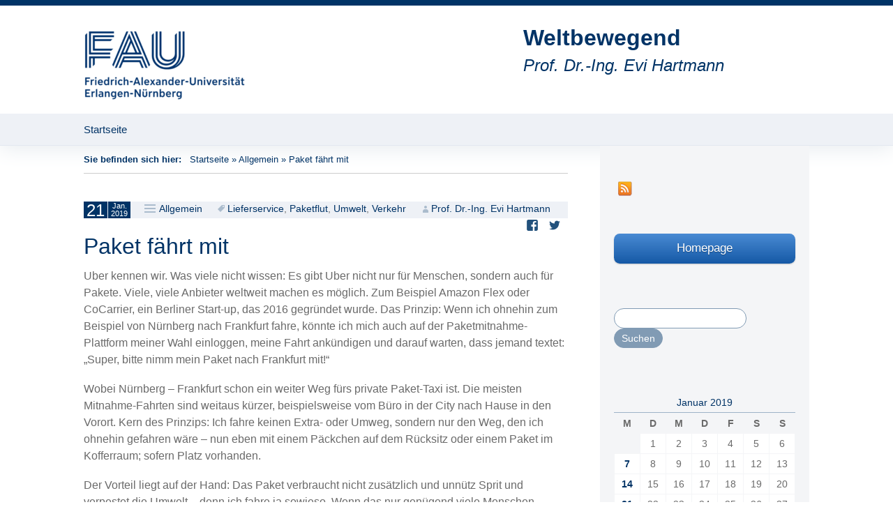

--- FILE ---
content_type: text/html; charset=UTF-8
request_url: https://blogs.fau.de/weltbewegend/2019/01/21/paket-faehrt-mit/
body_size: 11359
content:
<!DOCTYPE html>
<!--[if IE 7]>
<html class="ie ie7" lang="de">
<![endif]-->
<!--[if IE 8]>
<html class="ie ie8" lang="de">
<![endif]-->
<!--[if !(IE 7) & !(IE 8)]><!-->
<html lang="de">
<!--<![endif]-->
<head>
	<meta charset="UTF-8">
	<meta name="viewport" content="width=device-width">
	<title>Paket fährt mit | Weltbewegend</title>
	<link rel="profile" href="http://gmpg.org/xfn/11">
	<link rel="pingback" href="https://blogs.fau.de/weltbewegend/xmlrpc.php">
	<!--[if lt IE 9]>
	<script src="https://blogs.fau.de/weltbewegend/wp-content/themes/design-iwan/js/html5.js"></script>
	<![endif]-->
	<meta name='robots' content='max-image-preview:large' />
<link rel="alternate" type="application/rss+xml" title="Weltbewegend &raquo; Feed" href="https://blogs.fau.de/weltbewegend/feed/" />
<link rel="alternate" type="application/rss+xml" title="Weltbewegend &raquo; Kommentar-Feed" href="https://blogs.fau.de/weltbewegend/comments/feed/" />
<link rel="alternate" type="application/rss+xml" title="Weltbewegend &raquo; Kommentar-Feed zu Paket fährt mit" href="https://blogs.fau.de/weltbewegend/2019/01/21/paket-faehrt-mit/feed/" />
<link rel="alternate" title="oEmbed (JSON)" type="application/json+oembed" href="https://blogs.fau.de/weltbewegend/wp-json/oembed/1.0/embed?url=https%3A%2F%2Fblogs.fau.de%2Fweltbewegend%2F2019%2F01%2F21%2Fpaket-faehrt-mit%2F" />
<link rel="alternate" title="oEmbed (XML)" type="text/xml+oembed" href="https://blogs.fau.de/weltbewegend/wp-json/oembed/1.0/embed?url=https%3A%2F%2Fblogs.fau.de%2Fweltbewegend%2F2019%2F01%2F21%2Fpaket-faehrt-mit%2F&#038;format=xml" />
<style id='wp-img-auto-sizes-contain-inline-css' type='text/css'>
img:is([sizes=auto i],[sizes^="auto," i]){contain-intrinsic-size:3000px 1500px}
/*# sourceURL=wp-img-auto-sizes-contain-inline-css */
</style>
<style id='classic-theme-styles-inline-css' type='text/css'>
/*! This file is auto-generated */
.wp-block-button__link{color:#fff;background-color:#32373c;border-radius:9999px;box-shadow:none;text-decoration:none;padding:calc(.667em + 2px) calc(1.333em + 2px);font-size:1.125em}.wp-block-file__button{background:#32373c;color:#fff;text-decoration:none}
/*# sourceURL=/wp-includes/css/classic-themes.min.css */
</style>
<link rel='stylesheet' id='genericons-css' href='https://blogs.fau.de/weltbewegend/wp-content/themes/design-iwan/genericons/genericons.css?ver=3.03' type='text/css' media='all' />
<link rel='stylesheet' id='iwan-style-css' href='https://blogs.fau.de/weltbewegend/wp-content/themes/design-iwan/style.css?ver=2013-07-18' type='text/css' media='all' />
<script type="text/javascript" src="https://blogs.fau.de/weltbewegend/wp-includes/js/jquery/jquery.min.js?ver=3.7.1" id="jquery-core-js"></script>
<script type="text/javascript" src="https://blogs.fau.de/weltbewegend/wp-includes/js/jquery/jquery-migrate.min.js?ver=3.4.1" id="jquery-migrate-js"></script>
<link rel="https://api.w.org/" href="https://blogs.fau.de/weltbewegend/wp-json/" /><link rel="alternate" title="JSON" type="application/json" href="https://blogs.fau.de/weltbewegend/wp-json/wp/v2/posts/843" /><link rel="EditURI" type="application/rsd+xml" title="RSD" href="https://blogs.fau.de/weltbewegend/xmlrpc.php?rsd" />
<meta name="generator" content="WordPress 6.9" />
<link rel="canonical" href="https://blogs.fau.de/weltbewegend/2019/01/21/paket-faehrt-mit/" />
<link rel='shortlink' href='https://blogs.fau.de/weltbewegend/?p=843' />
        <style type="text/css">
            #wpadminbar #wp-admin-bar-wp-logo>.ab-item .ab-icon:before,
            #wpadminbar .quicklinks li .blavatar:before {
                content: "\f319";
                top: 2px;
            }
        </style>
<style type="text/css">.recentcomments a{display:inline !important;padding:0 !important;margin:0 !important;}</style>	<style type="text/css" id="iwan-header-css">
			.site-title,
		.site-description {
			clear: none;
		}
		@media (max-width: 767px) {
			.site-header {
				background-size: 768px auto;
			}
		}
		@media (max-width: 359px) {
			.site-header {
				background-size: 360px auto;
			}
		}
		</style>
		
		<meta property="og:title" content="Paket fährt mit" />
		<meta property="og:description" content="Prof. Dr.-Ing. Evi Hartmann" />
		<meta property="og:image" content="https://blogs.fau.de/weltbewegend/files/2021/10/cropped-unbenannt-6.png" />
		<meta property="og:url" content="http://blogs.fau.de/weltbewegend/2019/01/21/paket-faehrt-mit/" />
		<meta property="og:locale" content="de" />
		<meta property="og:type" content="website" />

		<style id='global-styles-inline-css' type='text/css'>
:root{--wp--preset--aspect-ratio--square: 1;--wp--preset--aspect-ratio--4-3: 4/3;--wp--preset--aspect-ratio--3-4: 3/4;--wp--preset--aspect-ratio--3-2: 3/2;--wp--preset--aspect-ratio--2-3: 2/3;--wp--preset--aspect-ratio--16-9: 16/9;--wp--preset--aspect-ratio--9-16: 9/16;--wp--preset--color--black: #000000;--wp--preset--color--cyan-bluish-gray: #abb8c3;--wp--preset--color--white: #ffffff;--wp--preset--color--pale-pink: #f78da7;--wp--preset--color--vivid-red: #cf2e2e;--wp--preset--color--luminous-vivid-orange: #ff6900;--wp--preset--color--luminous-vivid-amber: #fcb900;--wp--preset--color--light-green-cyan: #7bdcb5;--wp--preset--color--vivid-green-cyan: #00d084;--wp--preset--color--pale-cyan-blue: #8ed1fc;--wp--preset--color--vivid-cyan-blue: #0693e3;--wp--preset--color--vivid-purple: #9b51e0;--wp--preset--gradient--vivid-cyan-blue-to-vivid-purple: linear-gradient(135deg,rgb(6,147,227) 0%,rgb(155,81,224) 100%);--wp--preset--gradient--light-green-cyan-to-vivid-green-cyan: linear-gradient(135deg,rgb(122,220,180) 0%,rgb(0,208,130) 100%);--wp--preset--gradient--luminous-vivid-amber-to-luminous-vivid-orange: linear-gradient(135deg,rgb(252,185,0) 0%,rgb(255,105,0) 100%);--wp--preset--gradient--luminous-vivid-orange-to-vivid-red: linear-gradient(135deg,rgb(255,105,0) 0%,rgb(207,46,46) 100%);--wp--preset--gradient--very-light-gray-to-cyan-bluish-gray: linear-gradient(135deg,rgb(238,238,238) 0%,rgb(169,184,195) 100%);--wp--preset--gradient--cool-to-warm-spectrum: linear-gradient(135deg,rgb(74,234,220) 0%,rgb(151,120,209) 20%,rgb(207,42,186) 40%,rgb(238,44,130) 60%,rgb(251,105,98) 80%,rgb(254,248,76) 100%);--wp--preset--gradient--blush-light-purple: linear-gradient(135deg,rgb(255,206,236) 0%,rgb(152,150,240) 100%);--wp--preset--gradient--blush-bordeaux: linear-gradient(135deg,rgb(254,205,165) 0%,rgb(254,45,45) 50%,rgb(107,0,62) 100%);--wp--preset--gradient--luminous-dusk: linear-gradient(135deg,rgb(255,203,112) 0%,rgb(199,81,192) 50%,rgb(65,88,208) 100%);--wp--preset--gradient--pale-ocean: linear-gradient(135deg,rgb(255,245,203) 0%,rgb(182,227,212) 50%,rgb(51,167,181) 100%);--wp--preset--gradient--electric-grass: linear-gradient(135deg,rgb(202,248,128) 0%,rgb(113,206,126) 100%);--wp--preset--gradient--midnight: linear-gradient(135deg,rgb(2,3,129) 0%,rgb(40,116,252) 100%);--wp--preset--font-size--small: 13px;--wp--preset--font-size--medium: 20px;--wp--preset--font-size--large: 36px;--wp--preset--font-size--x-large: 42px;--wp--preset--spacing--20: 0.44rem;--wp--preset--spacing--30: 0.67rem;--wp--preset--spacing--40: 1rem;--wp--preset--spacing--50: 1.5rem;--wp--preset--spacing--60: 2.25rem;--wp--preset--spacing--70: 3.38rem;--wp--preset--spacing--80: 5.06rem;--wp--preset--shadow--natural: 6px 6px 9px rgba(0, 0, 0, 0.2);--wp--preset--shadow--deep: 12px 12px 50px rgba(0, 0, 0, 0.4);--wp--preset--shadow--sharp: 6px 6px 0px rgba(0, 0, 0, 0.2);--wp--preset--shadow--outlined: 6px 6px 0px -3px rgb(255, 255, 255), 6px 6px rgb(0, 0, 0);--wp--preset--shadow--crisp: 6px 6px 0px rgb(0, 0, 0);}:where(.is-layout-flex){gap: 0.5em;}:where(.is-layout-grid){gap: 0.5em;}body .is-layout-flex{display: flex;}.is-layout-flex{flex-wrap: wrap;align-items: center;}.is-layout-flex > :is(*, div){margin: 0;}body .is-layout-grid{display: grid;}.is-layout-grid > :is(*, div){margin: 0;}:where(.wp-block-columns.is-layout-flex){gap: 2em;}:where(.wp-block-columns.is-layout-grid){gap: 2em;}:where(.wp-block-post-template.is-layout-flex){gap: 1.25em;}:where(.wp-block-post-template.is-layout-grid){gap: 1.25em;}.has-black-color{color: var(--wp--preset--color--black) !important;}.has-cyan-bluish-gray-color{color: var(--wp--preset--color--cyan-bluish-gray) !important;}.has-white-color{color: var(--wp--preset--color--white) !important;}.has-pale-pink-color{color: var(--wp--preset--color--pale-pink) !important;}.has-vivid-red-color{color: var(--wp--preset--color--vivid-red) !important;}.has-luminous-vivid-orange-color{color: var(--wp--preset--color--luminous-vivid-orange) !important;}.has-luminous-vivid-amber-color{color: var(--wp--preset--color--luminous-vivid-amber) !important;}.has-light-green-cyan-color{color: var(--wp--preset--color--light-green-cyan) !important;}.has-vivid-green-cyan-color{color: var(--wp--preset--color--vivid-green-cyan) !important;}.has-pale-cyan-blue-color{color: var(--wp--preset--color--pale-cyan-blue) !important;}.has-vivid-cyan-blue-color{color: var(--wp--preset--color--vivid-cyan-blue) !important;}.has-vivid-purple-color{color: var(--wp--preset--color--vivid-purple) !important;}.has-black-background-color{background-color: var(--wp--preset--color--black) !important;}.has-cyan-bluish-gray-background-color{background-color: var(--wp--preset--color--cyan-bluish-gray) !important;}.has-white-background-color{background-color: var(--wp--preset--color--white) !important;}.has-pale-pink-background-color{background-color: var(--wp--preset--color--pale-pink) !important;}.has-vivid-red-background-color{background-color: var(--wp--preset--color--vivid-red) !important;}.has-luminous-vivid-orange-background-color{background-color: var(--wp--preset--color--luminous-vivid-orange) !important;}.has-luminous-vivid-amber-background-color{background-color: var(--wp--preset--color--luminous-vivid-amber) !important;}.has-light-green-cyan-background-color{background-color: var(--wp--preset--color--light-green-cyan) !important;}.has-vivid-green-cyan-background-color{background-color: var(--wp--preset--color--vivid-green-cyan) !important;}.has-pale-cyan-blue-background-color{background-color: var(--wp--preset--color--pale-cyan-blue) !important;}.has-vivid-cyan-blue-background-color{background-color: var(--wp--preset--color--vivid-cyan-blue) !important;}.has-vivid-purple-background-color{background-color: var(--wp--preset--color--vivid-purple) !important;}.has-black-border-color{border-color: var(--wp--preset--color--black) !important;}.has-cyan-bluish-gray-border-color{border-color: var(--wp--preset--color--cyan-bluish-gray) !important;}.has-white-border-color{border-color: var(--wp--preset--color--white) !important;}.has-pale-pink-border-color{border-color: var(--wp--preset--color--pale-pink) !important;}.has-vivid-red-border-color{border-color: var(--wp--preset--color--vivid-red) !important;}.has-luminous-vivid-orange-border-color{border-color: var(--wp--preset--color--luminous-vivid-orange) !important;}.has-luminous-vivid-amber-border-color{border-color: var(--wp--preset--color--luminous-vivid-amber) !important;}.has-light-green-cyan-border-color{border-color: var(--wp--preset--color--light-green-cyan) !important;}.has-vivid-green-cyan-border-color{border-color: var(--wp--preset--color--vivid-green-cyan) !important;}.has-pale-cyan-blue-border-color{border-color: var(--wp--preset--color--pale-cyan-blue) !important;}.has-vivid-cyan-blue-border-color{border-color: var(--wp--preset--color--vivid-cyan-blue) !important;}.has-vivid-purple-border-color{border-color: var(--wp--preset--color--vivid-purple) !important;}.has-vivid-cyan-blue-to-vivid-purple-gradient-background{background: var(--wp--preset--gradient--vivid-cyan-blue-to-vivid-purple) !important;}.has-light-green-cyan-to-vivid-green-cyan-gradient-background{background: var(--wp--preset--gradient--light-green-cyan-to-vivid-green-cyan) !important;}.has-luminous-vivid-amber-to-luminous-vivid-orange-gradient-background{background: var(--wp--preset--gradient--luminous-vivid-amber-to-luminous-vivid-orange) !important;}.has-luminous-vivid-orange-to-vivid-red-gradient-background{background: var(--wp--preset--gradient--luminous-vivid-orange-to-vivid-red) !important;}.has-very-light-gray-to-cyan-bluish-gray-gradient-background{background: var(--wp--preset--gradient--very-light-gray-to-cyan-bluish-gray) !important;}.has-cool-to-warm-spectrum-gradient-background{background: var(--wp--preset--gradient--cool-to-warm-spectrum) !important;}.has-blush-light-purple-gradient-background{background: var(--wp--preset--gradient--blush-light-purple) !important;}.has-blush-bordeaux-gradient-background{background: var(--wp--preset--gradient--blush-bordeaux) !important;}.has-luminous-dusk-gradient-background{background: var(--wp--preset--gradient--luminous-dusk) !important;}.has-pale-ocean-gradient-background{background: var(--wp--preset--gradient--pale-ocean) !important;}.has-electric-grass-gradient-background{background: var(--wp--preset--gradient--electric-grass) !important;}.has-midnight-gradient-background{background: var(--wp--preset--gradient--midnight) !important;}.has-small-font-size{font-size: var(--wp--preset--font-size--small) !important;}.has-medium-font-size{font-size: var(--wp--preset--font-size--medium) !important;}.has-large-font-size{font-size: var(--wp--preset--font-size--large) !important;}.has-x-large-font-size{font-size: var(--wp--preset--font-size--x-large) !important;}
/*# sourceURL=global-styles-inline-css */
</style>
</head>

<body class="wp-singular post-template-default single single-post postid-843 single-format-standard wp-theme-design-iwan sidebar no-avatars">
	<div id="page" class="hfeed site">
		<header id="masthead" class="site-header" role="banner">
			<a class="home-link" href="https://blogs.fau.de/weltbewegend/" title="Weltbewegend" rel="home">
								<img src="https://blogs.fau.de/weltbewegend/files/2021/10/cropped-unbenannt-6.png" class="header-logo">
				
				<h1 class="site-title">Weltbewegend</h1>
				<h2 class="site-description">Prof. Dr.-Ing. Evi Hartmann</h2>
			</a>

			<div id="navbar" class="navbar">
				<nav id="site-navigation" class="navigation main-navigation" role="navigation">
					<button class="menu-toggle">Menü</button>
					<a class="screen-reader-text skip-link" href="#content" title="Zum Inhalt springen">Zum Inhalt springen</a>
					<div class="menu-menue-1-container"><ul id="menu-menue-1" class="nav-menu"><li id="menu-item-15" class="menu-item menu-item-type-custom menu-item-object-custom menu-item-home menu-item-15"><a href="https://blogs.fau.de/weltbewegend/">Startseite</a></li>
</ul></div>				</nav><!-- #site-navigation -->
			</div><!-- #navbar -->
		</header><!-- #masthead -->

		<div id="main" class="site-main">
	<div id="primary" class="content-area"><div class="breadcrumbs"> 				<span class="youarehere">Sie befinden sich hier: </span>&nbsp;&nbsp;<a href="https://blogs.fau.de/weltbewegend/">Startseite</a> &raquo; <a href="https://blogs.fau.de/weltbewegend/category/allgemein/">Allgemein</a> &raquo; <span class="current">Paket fährt mit</span> 			</div>
		<div id="content" class="site-content" role="main">

						
				
<article id="post-843" class="post-843 post type-post status-publish format-standard hentry category-allgemein tag-lieferservice tag-paketflut tag-umwelt tag-verkehr">
	<header class="entry-header">
		<div class="entry-meta">
			<span class="date"><a href="https://blogs.fau.de/weltbewegend/2019/01/21/paket-faehrt-mit/" title="Permanentlink zu Paket fährt mit" rel="bookmark"><time class="entry-date" datetime="2019-01-21T08:15:08+01:00"><div class="entry-date-day">21</div><div class="entry-date-month-year"><span class="entry-date-month">Jan.</span><br><span class="entry-date-year">2019</span></div></time></a></span><span class="categories-links"><a href="https://blogs.fau.de/weltbewegend/category/allgemein/" rel="category tag">Allgemein</a></span><span class="tags-links"><a href="https://blogs.fau.de/weltbewegend/tag/lieferservice/" rel="tag">Lieferservice</a>, <a href="https://blogs.fau.de/weltbewegend/tag/paketflut/" rel="tag">Paketflut</a>, <a href="https://blogs.fau.de/weltbewegend/tag/umwelt/" rel="tag">Umwelt</a>, <a href="https://blogs.fau.de/weltbewegend/tag/verkehr/" rel="tag">Verkehr</a></span><span class="author vcard"><a class="url fn n" href="https://blogs.fau.de/weltbewegend/author/ty33mypu/" title="Zeige alle Artikel von Prof. Dr.-Ing. Evi Hartmann" rel="author">Prof. Dr.-Ing. Evi Hartmann</a></span><div class="sm-box"><a class="sm-facebook_share" href="https://www.facebook.com/sharer/sharer.php?u=https://blogs.fau.de/weltbewegend/2019/01/21/paket-faehrt-mit/" title="Auf Facebook teilen" target="_blank"><span class="sm-icon"></span><span class="sm-text screen-reader-text">Auf Facebook teilen</a>
<a class="sm-twitter_share" href=" https://twitter.com/intent/tweet?&url=https://blogs.fau.de/weltbewegend/2019/01/21/paket-faehrt-mit/" title="Auf Twitter teilen" target="_blank"><span class="sm-icon"></span><span class="sm-text screen-reader-text">Auf Twitter teilen</a>
</div>					</div><!-- .entry-meta -->

				<h1 class="entry-title">Paket fährt mit</h1>
			</header><!-- .entry-header -->

	
	
	<div class="entry-content">
		<p class="Blog-Standard"><span style="font-family: 'Arial',sans-serif">Uber kennen wir. Was viele nicht wissen: Es gibt Uber nicht nur für Menschen, sondern auch für Pakete. Viele, viele Anbieter weltweit machen es möglich. Zum Beispiel Amazon Flex oder CoCarrier, ein Berliner Start-up, das 2016 gegründet wurde. Das Prinzip: Wenn ich ohnehin zum Beispiel von Nürnberg nach Frankfurt fahre, könnte ich mich auch auf der Paketmitnahme-Plattform meiner Wahl einloggen, meine Fahrt ankündigen und darauf warten, dass jemand textet: „Super, bitte nimm mein Paket nach Frankfurt mit!“</span></p>
<p class="Blog-Standard"><span style="font-family: 'Arial',sans-serif">Wobei Nürnberg – Frankfurt schon ein weiter Weg fürs private Paket-Taxi ist. Die meisten Mitnahme-Fahrten sind weitaus kürzer, beispielsweise vom Büro in der City nach Hause in den Vorort. Kern des Prinzips: Ich fahre keinen Extra- oder Umweg, sondern nur den Weg, den ich ohnehin gefahren wäre – nun eben mit einem Päckchen auf dem Rücksitz oder einem Paket im Kofferraum; sofern Platz vorhanden. </span></p>
<p class="Blog-Standard"><span style="font-family: 'Arial',sans-serif">Der Vorteil liegt auf der Hand: Das Paket verbraucht nicht zusätzlich und unnütz Sprit und verpestet die Umwelt – denn ich fahre ja sowieso. Wenn das nur genügend viele Menschen machen würden, wären deutlich weniger Pakettransporter in den Städten und auf den Straßen unterwegs. Das ist der Plan. </span></p>
<p class="Blog-Standard"><span style="font-family: 'Arial',sans-serif">In den USA läuft alles nach Plan. Dort ist auch die Entlohnung gut. Zu Spitzenzeiten kann ein privater Paketfahrer schon mal 120 Dollar in vier Stunden bekommen. Genau das befürchten die großen deutschen Lieferdienste. Zwar schätzen Experten, dass die Anzahl der in Deutschland zugestellten Sendungen bis 2022 auf 4,3 Milliarden jährlich ansteigen wird. Doch je mehr davon privat zugestellt werden, desto mehr Geschäft entgeht den Branchenriesen. Also wird protestiert. </span></p>
<p class="Blog-Standard"><span style="font-family: 'Arial',sans-serif">Die Proteste bemängeln, dass Arbeitsschutzbedingungen ausgehebelt werden könnten. Wobei man sich fragt: Wenn ich vom Büro nach Hause fahre – von welchen Arbeitsschutzbedingungen sprechen wir da? Möglicherweise richtet sich die Kritik an jene Privatzusteller, die eben nicht ihre Sowieso-Fahrten vermieten, sondern stundenlang mit Paketen bis unter die Dachreling durch die Gegend tuckern, auch wenn sie ohne Pakete nie gefahren wären: Da wäre der Arbeitsschutz die geringste und die Umweltverpestung die größte Sorge. </span></p>
<p class="Blog-Standard"><span style="font-family: 'Arial',sans-serif">Betrachten wir den privaten Paketdienst einmal ganz unvoreingenommen, lautet die interessante Frage: Wie viele der Milliarden Pakete jährlich könnten per Crowdshipping (so heißt die private Zustellung) zugestellt werden? Die Hälfte? 80, 90 Prozent? Das Heer der kommerziellen Paketlaster würde radikal ausgedünnt. Keine Sprinter-Rennen mehr auf der A3! Keine verstopften Innenstädte mehr. Denn irgendwer Privates fährt immer. Man müsste nur annähernd sämtliche privaten Fahrten ins Internet kriegen und zum Mitnehmen animieren. Wenn das möglich wäre – wer setzt sich dann durch? Die Paket-Giganten oder die Privatfahrer? Ein interessantes Experiment zum Spiel der Marktkräfte: Welche Kraft ist stärker? Es wird wohl kaum zu diesem größten Marktexperiment der jüngsten Wirtschaftsgeschichte kommen. </span></p>
<p class="Blog-Standard"><span style="font-family: 'Arial',sans-serif">Denn schon ist die Forderung zu hören: „Eine Uberisierung des Paketmarktes darf es nicht geben!“ Warum nicht? Wenn der Zusteller das Paket klaut, verliert oder beschädigt, springt die Versicherung ein (ob von der Plattform oder vom Fahrer getragen ist natürlich eine Detailfrage). Macht er das zu oft, sorgen schon die omnipräsenten Bewertungen im Internet dafür, dass er keine Pakete mehr kriegt. Dazu müsste man Paket-Uber nicht verbieten! Wenn jemand mit seinem PKW Personen durch die Gegend fährt, braucht er oder sie eine besondere Qualifikation für die Personenbeförderung. Aber für Pakete? Wohl kaum. </span></p>
<p class="Blog-Standard"><span style="font-family: 'Arial',sans-serif">Viele argumentieren auch: In Berlin verdient ein angestellter Lieferfahrer zum Beispiel im Schnitt 11,38 Euro die Stunde. Bei Amazon Flex kriegt er bis zu 16 Euro – und muss davon noch sein Auto betanken und amortisieren! So weit das Argument. Was es übersieht: Fährt der Fahrer sowieso nur jene Strecken, die er sowieso fährt, dann entstehen ihm keine Zusatzkosten. Eine gesetzliche Regelung müsste also nur verbieten, dass jemand allein wegen der Pakete den ganzen Tag durch die Städte fährt. Aber welches Gesetz sollte das verbieten? Es gilt hierzulande immer noch die freie Berufswahl. Dass man dabei ausgebeutet wird, regeln bereits Vorschriften unter anderem zur Scheinselbstständigkeit. Vielleicht ist das wieder einmal der typisch deutsche Reflex: Neue Entwicklung? Erst einmal reglementieren, lizenzieren, am besten gleich verbieten. Vielleicht sollten wir den Blick weiten. </span></p>
<p class="Blog-Standard"><span style="font-family: 'Arial',sans-serif">Vielleicht ist es wenig sinnvoll, dass jeden Morgen und jeden Feierabend Millionen Pendler im Auto unterwegs sind: ein Fahrer, leerer Fond, leerer Kofferraum. Alles, was leer steht und fährt, ist unnütz. Was spricht dagegen, das zu ändern? </span></p>
			</div><!-- .entry-content -->

	
	<footer class="entry-meta">
					<div class="author">von <a href="https://blogs.fau.de/weltbewegend/author/ty33mypu/" title="Beiträge von Prof. Dr.-Ing. Evi Hartmann" rel="author">Prof. Dr.-Ing. Evi Hartmann</a></div>
							<div class="comments-link">
				<a href="https://blogs.fau.de/weltbewegend/2019/01/21/paket-faehrt-mit/#respond"><span class="leave-reply">Hinterlassen Sie einen Kommentar</span></a>			</div><!-- .comments-link -->
		
	</footer><!-- .entry-meta -->
</article><!-- #post -->
						<nav class="navigation post-navigation" role="navigation">
			<h1 class="screen-reader-text">Beitragsnavigation</h1>
			<div class="nav-links">

				<a href="https://blogs.fau.de/weltbewegend/2019/01/14/rad-statt-auto/" rel="prev"><span class="meta-nav">&larr;</span> Rad statt Auto</a>				<a href="https://blogs.fau.de/weltbewegend/2019/01/28/das-internet-ist-unfair/" rel="next">Das Internet ist unfair <span class="meta-nav">&rarr;</span></a>
			</div><!-- .nav-links -->
		</nav><!-- .navigation -->
						
<div id="comments" class="comments-area">

	
		<div id="respond" class="comment-respond">
		<h3 id="reply-title" class="comment-reply-title">Schreibe einen Kommentar <small><a rel="nofollow" id="cancel-comment-reply-link" href="/weltbewegend/2019/01/21/paket-faehrt-mit/#respond" style="display:none;">Antwort abbrechen</a></small></h3><p class="must-log-in">Du musst <a href="https://blogs.fau.de/weltbewegend/wp-login.php?redirect_to=https%3A%2F%2Fblogs.fau.de%2Fweltbewegend%2F2019%2F01%2F21%2Fpaket-faehrt-mit%2F">angemeldet</a> sein, um einen Kommentar abzugeben.</p>	</div><!-- #respond -->
	
</div><!-- #comments -->
			
		</div><!-- #content -->
	</div><!-- #primary -->

	<div id="tertiary" class="sidebar-container" role="complementary">
		<div class="sidebar-inner">
			<div class="widget-area">
				<aside id="socialmedia_iconbar" class="widget clear"><ul class="socialmedia"><li><a class="icon_feed" href="https://blogs.fau.de/weltbewegend/feed/" title="RSS Feed">RSS Feed</a></li>
</ul></aside>				<aside id="buttons" class="widget"><a href="http://www.scm.rw.fau.de/" class="button breit blau">Homepage</a>
</aside>				<aside id="search-4" class="widget widget_search"><form role="search" method="get" class="search-form" action="https://blogs.fau.de/weltbewegend/">
				<label>
					<span class="screen-reader-text">Suche nach:</span>
					<input type="search" class="search-field" placeholder="Suchen …" value="" name="s" />
				</label>
				<input type="submit" class="search-submit" value="Suchen" />
			</form></aside><aside id="calendar-4" class="widget widget_calendar"><div id="calendar_wrap" class="calendar_wrap"><table id="wp-calendar" class="wp-calendar-table">
	<caption>Januar 2019</caption>
	<thead>
	<tr>
		<th scope="col" aria-label="Montag">M</th>
		<th scope="col" aria-label="Dienstag">D</th>
		<th scope="col" aria-label="Mittwoch">M</th>
		<th scope="col" aria-label="Donnerstag">D</th>
		<th scope="col" aria-label="Freitag">F</th>
		<th scope="col" aria-label="Samstag">S</th>
		<th scope="col" aria-label="Sonntag">S</th>
	</tr>
	</thead>
	<tbody>
	<tr>
		<td colspan="1" class="pad">&nbsp;</td><td>1</td><td>2</td><td>3</td><td>4</td><td>5</td><td>6</td>
	</tr>
	<tr>
		<td><a href="https://blogs.fau.de/weltbewegend/2019/01/07/" aria-label="Beiträge veröffentlicht am 7. January 2019">7</a></td><td>8</td><td>9</td><td>10</td><td>11</td><td>12</td><td>13</td>
	</tr>
	<tr>
		<td><a href="https://blogs.fau.de/weltbewegend/2019/01/14/" aria-label="Beiträge veröffentlicht am 14. January 2019">14</a></td><td>15</td><td>16</td><td>17</td><td>18</td><td>19</td><td>20</td>
	</tr>
	<tr>
		<td><a href="https://blogs.fau.de/weltbewegend/2019/01/21/" aria-label="Beiträge veröffentlicht am 21. January 2019">21</a></td><td>22</td><td>23</td><td>24</td><td>25</td><td>26</td><td>27</td>
	</tr>
	<tr>
		<td><a href="https://blogs.fau.de/weltbewegend/2019/01/28/" aria-label="Beiträge veröffentlicht am 28. January 2019">28</a></td><td>29</td><td>30</td><td>31</td>
		<td class="pad" colspan="3">&nbsp;</td>
	</tr>
	</tbody>
	</table><nav aria-label="Vorherige und nächste Monate" class="wp-calendar-nav">
		<span class="wp-calendar-nav-prev"><a href="https://blogs.fau.de/weltbewegend/2018/12/">&laquo; Dez.</a></span>
		<span class="pad">&nbsp;</span>
		<span class="wp-calendar-nav-next"><a href="https://blogs.fau.de/weltbewegend/2019/02/">Feb. &raquo;</a></span>
	</nav></div></aside><aside id="categories-5" class="widget widget_categories"><h3 class="widget-title">Kategorien</h3>
			<ul>
					<li class="cat-item cat-item-7"><a href="https://blogs.fau.de/weltbewegend/category/allgemein/">Allgemein</a>
</li>
	<li class="cat-item cat-item-234043"><a href="https://blogs.fau.de/weltbewegend/category/financial-supply-chain-management-2/">Financial Supply Chain Management</a>
</li>
	<li class="cat-item cat-item-232661"><a href="https://blogs.fau.de/weltbewegend/tag/global-supply-chain-management/">Global Supply Chain Management</a>
</li>
	<li class="cat-item cat-item-234044"><a href="https://blogs.fau.de/weltbewegend/category/humanitaere-logistik/">Humanitäre Logistik</a>
</li>
	<li class="cat-item cat-item-232975"><a href="https://blogs.fau.de/weltbewegend/category/logistics/">Logistics</a>
</li>
	<li class="cat-item cat-item-234208"><a href="https://blogs.fau.de/weltbewegend/category/moral-supply-chain-management/">Moral Supply Chain Management</a>
</li>
	<li class="cat-item cat-item-234038"><a href="https://blogs.fau.de/weltbewegend/category/operations-management/">Operations Management</a>
</li>
	<li class="cat-item cat-item-233415"><a href="https://blogs.fau.de/weltbewegend/category/procurement/">Procurement</a>
</li>
	<li class="cat-item cat-item-233206"><a href="https://blogs.fau.de/weltbewegend/category/returns-management/">Returns Management</a>
</li>
	<li class="cat-item cat-item-232384"><a href="https://blogs.fau.de/weltbewegend/category/supplier-management/">Supplier Management</a>
</li>
	<li class="cat-item cat-item-234067"><a href="https://blogs.fau.de/weltbewegend/category/supply-chain-benchmarking/">Supply Chain Benchmarking</a>
</li>
	<li class="cat-item cat-item-234066"><a href="https://blogs.fau.de/weltbewegend/category/supply-chain-controlling/">Supply Chain Controlling</a>
</li>
	<li class="cat-item cat-item-232092"><a href="https://blogs.fau.de/weltbewegend/tag/supply-chain-finance/">Supply Chain Finance</a>
</li>
	<li class="cat-item cat-item-228486"><a href="https://blogs.fau.de/weltbewegend/category/supply-chain-innovation-management/">Supply Chain Innovation Management</a>
</li>
	<li class="cat-item cat-item-234056"><a href="https://blogs.fau.de/weltbewegend/tag/supply-chain-management/">Supply Chain Management</a>
</li>
	<li class="cat-item cat-item-234049"><a href="https://blogs.fau.de/weltbewegend/category/supply-chain-risk-management/">Supply Chain Risk Management</a>
</li>
	<li class="cat-item cat-item-231261"><a href="https://blogs.fau.de/weltbewegend/category/sustainable-supply-chain-management/sustainability-audits/">Sustainability Audits</a>
</li>
	<li class="cat-item cat-item-227029"><a href="https://blogs.fau.de/weltbewegend/category/sustainable-supply-chain-management/">Sustainable Supply Chain Management</a>
</li>
	<li class="cat-item cat-item-233695"><a href="https://blogs.fau.de/weltbewegend/category/warehousing-management/">Warehousing Management</a>
</li>
			</ul>

			</aside><aside id="tag_cloud-7" class="widget widget_tag_cloud"><h3 class="widget-title">Schlagwörter</h3><div class="tagcloud"><a href="https://blogs.fau.de/weltbewegend/tag/3d-drucker/" class="tag-cloud-link tag-link-234118 tag-link-position-1" style="font-size: 8pt;" aria-label="3D-Drucker (4 Einträge)">3D-Drucker</a>
<a href="https://blogs.fau.de/weltbewegend/tag/bestaende/" class="tag-cloud-link tag-link-234217 tag-link-position-2" style="font-size: 8pt;" aria-label="Bestände (4 Einträge)">Bestände</a>
<a href="https://blogs.fau.de/weltbewegend/tag/big-data/" class="tag-cloud-link tag-link-35127 tag-link-position-3" style="font-size: 9.858407079646pt;" aria-label="Big data (6 Einträge)">Big data</a>
<a href="https://blogs.fau.de/weltbewegend/tag/convenience/" class="tag-cloud-link tag-link-234238 tag-link-position-4" style="font-size: 8.9911504424779pt;" aria-label="Convenience (5 Einträge)">Convenience</a>
<a href="https://blogs.fau.de/weltbewegend/tag/corona/" class="tag-cloud-link tag-link-321388 tag-link-position-5" style="font-size: 13.575221238938pt;" aria-label="Corona (13 Einträge)">Corona</a>
<a href="https://blogs.fau.de/weltbewegend/tag/digitalisierung/" class="tag-cloud-link tag-link-234170 tag-link-position-6" style="font-size: 19.398230088496pt;" aria-label="Digitalisierung (41 Einträge)">Digitalisierung</a>
<a href="https://blogs.fau.de/weltbewegend/tag/disruption/" class="tag-cloud-link tag-link-234052 tag-link-position-7" style="font-size: 10.477876106195pt;" aria-label="Disruption (7 Einträge)">Disruption</a>
<a href="https://blogs.fau.de/weltbewegend/tag/e-commerce/" class="tag-cloud-link tag-link-234240 tag-link-position-8" style="font-size: 17.663716814159pt;" aria-label="E-Commerce (29 Einträge)">E-Commerce</a>
<a href="https://blogs.fau.de/weltbewegend/tag/effizienz/" class="tag-cloud-link tag-link-234071 tag-link-position-9" style="font-size: 12.212389380531pt;" aria-label="Effizienz (10 Einträge)">Effizienz</a>
<a href="https://blogs.fau.de/weltbewegend/tag/flexibility/" class="tag-cloud-link tag-link-234267 tag-link-position-10" style="font-size: 11.097345132743pt;" aria-label="Flexibility (8 Einträge)">Flexibility</a>
<a href="https://blogs.fau.de/weltbewegend/tag/globalisierung/" class="tag-cloud-link tag-link-227285 tag-link-position-11" style="font-size: 15.929203539823pt;" aria-label="Globalization (21 Einträge)">Globalization</a>
<a href="https://blogs.fau.de/weltbewegend/tag/innovation/" class="tag-cloud-link tag-link-214978 tag-link-position-12" style="font-size: 19.646017699115pt;" aria-label="Innovation (43 Einträge)">Innovation</a>
<a href="https://blogs.fau.de/weltbewegend/tag/internet-der-dinge/" class="tag-cloud-link tag-link-234171 tag-link-position-13" style="font-size: 9.858407079646pt;" aria-label="Internet der Dinge (6 Einträge)">Internet der Dinge</a>
<a href="https://blogs.fau.de/weltbewegend/tag/katastrophenhilfe/" class="tag-cloud-link tag-link-234045 tag-link-position-14" style="font-size: 8pt;" aria-label="Katastrophenhilfe (4 Einträge)">Katastrophenhilfe</a>
<a href="https://blogs.fau.de/weltbewegend/tag/konsum/" class="tag-cloud-link tag-link-234309 tag-link-position-15" style="font-size: 19.026548672566pt;" aria-label="konsum (38 Einträge)">konsum</a>
<a href="https://blogs.fau.de/weltbewegend/tag/kuenstliche-intelligenz/" class="tag-cloud-link tag-link-279166 tag-link-position-16" style="font-size: 11.097345132743pt;" aria-label="Künstliche Intelligenz (8 Einträge)">Künstliche Intelligenz</a>
<a href="https://blogs.fau.de/weltbewegend/tag/last-mile/" class="tag-cloud-link tag-link-234269 tag-link-position-17" style="font-size: 13.575221238938pt;" aria-label="Last mile (13 Einträge)">Last mile</a>
<a href="https://blogs.fau.de/weltbewegend/tag/lieferservice/" class="tag-cloud-link tag-link-234177 tag-link-position-18" style="font-size: 13.946902654867pt;" aria-label="Lieferservice (14 Einträge)">Lieferservice</a>
<a href="https://blogs.fau.de/weltbewegend/tag/logistik/" class="tag-cloud-link tag-link-225064 tag-link-position-19" style="font-size: 20.389380530973pt;" aria-label="Logistics (49 Einträge)">Logistics</a>
<a href="https://blogs.fau.de/weltbewegend/tag/macht/" class="tag-cloud-link tag-link-234152 tag-link-position-20" style="font-size: 11.716814159292pt;" aria-label="Macht (9 Einträge)">Macht</a>
<a href="https://blogs.fau.de/weltbewegend/tag/mobilitaet/" class="tag-cloud-link tag-link-44 tag-link-position-21" style="font-size: 13.575221238938pt;" aria-label="Mobilität (13 Einträge)">Mobilität</a>
<a href="https://blogs.fau.de/weltbewegend/tag/moral/" class="tag-cloud-link tag-link-234209 tag-link-position-22" style="font-size: 14.938053097345pt;" aria-label="Moral (17 Einträge)">Moral</a>
<a href="https://blogs.fau.de/weltbewegend/tag/optimierung/" class="tag-cloud-link tag-link-57148 tag-link-position-23" style="font-size: 9.858407079646pt;" aria-label="Optimierung (6 Einträge)">Optimierung</a>
<a href="https://blogs.fau.de/weltbewegend/tag/paketflut/" class="tag-cloud-link tag-link-234342 tag-link-position-24" style="font-size: 11.097345132743pt;" aria-label="Paketflut (8 Einträge)">Paketflut</a>
<a href="https://blogs.fau.de/weltbewegend/tag/recycling/" class="tag-cloud-link tag-link-19957 tag-link-position-25" style="font-size: 10.477876106195pt;" aria-label="Recycling (7 Einträge)">Recycling</a>
<a href="https://blogs.fau.de/weltbewegend/tag/ressourcenverbrauch/" class="tag-cloud-link tag-link-234301 tag-link-position-26" style="font-size: 9.858407079646pt;" aria-label="Ressourcenverbrauch (6 Einträge)">Ressourcenverbrauch</a>
<a href="https://blogs.fau.de/weltbewegend/tag/retouren/" class="tag-cloud-link tag-link-234108 tag-link-position-27" style="font-size: 12.212389380531pt;" aria-label="Retouren (10 Einträge)">Retouren</a>
<a href="https://blogs.fau.de/weltbewegend/tag/risiko/" class="tag-cloud-link tag-link-122 tag-link-position-28" style="font-size: 8pt;" aria-label="Risiko (4 Einträge)">Risiko</a>
<a href="https://blogs.fau.de/weltbewegend/tag/same-day-delivery/" class="tag-cloud-link tag-link-234174 tag-link-position-29" style="font-size: 8.9911504424779pt;" aria-label="Same Day Delivery (5 Einträge)">Same Day Delivery</a>
<a href="https://blogs.fau.de/weltbewegend/tag/scov/" class="tag-cloud-link tag-link-234063 tag-link-position-30" style="font-size: 8.9911504424779pt;" aria-label="SCOV (5 Einträge)">SCOV</a>
<a href="https://blogs.fau.de/weltbewegend/tag/shareconomy/" class="tag-cloud-link tag-link-234187 tag-link-position-31" style="font-size: 8.9911504424779pt;" aria-label="Shareconomy (5 Einträge)">Shareconomy</a>
<a href="https://blogs.fau.de/weltbewegend/tag/sicherheit/" class="tag-cloud-link tag-link-13960 tag-link-position-32" style="font-size: 11.097345132743pt;" aria-label="Sicherheit (8 Einträge)">Sicherheit</a>
<a href="https://blogs.fau.de/weltbewegend/tag/smart-data/" class="tag-cloud-link tag-link-234163 tag-link-position-33" style="font-size: 11.097345132743pt;" aria-label="Smart Data (8 Einträge)">Smart Data</a>
<a href="https://blogs.fau.de/weltbewegend/tag/startups/" class="tag-cloud-link tag-link-234270 tag-link-position-34" style="font-size: 8.9911504424779pt;" aria-label="Startups (5 Einträge)">Startups</a>
<a href="https://blogs.fau.de/weltbewegend/tag/supply-chain/" class="tag-cloud-link tag-link-230650 tag-link-position-35" style="font-size: 9.858407079646pt;" aria-label="Supply Chain (6 Einträge)">Supply Chain</a>
<a href="https://blogs.fau.de/weltbewegend/tag/nachhaltigkeit/" class="tag-cloud-link tag-link-71111 tag-link-position-36" style="font-size: 22pt;" aria-label="Sustainability (67 Einträge)">Sustainability</a>
<a href="https://blogs.fau.de/weltbewegend/tag/sustainable-supply-chain/" class="tag-cloud-link tag-link-234083 tag-link-position-37" style="font-size: 8.9911504424779pt;" aria-label="Sustainable Supply Chain (5 Einträge)">Sustainable Supply Chain</a>
<a href="https://blogs.fau.de/weltbewegend/tag/transparenz/" class="tag-cloud-link tag-link-16686 tag-link-position-38" style="font-size: 10.477876106195pt;" aria-label="Transparenz (7 Einträge)">Transparenz</a>
<a href="https://blogs.fau.de/weltbewegend/tag/transportmittel/" class="tag-cloud-link tag-link-234191 tag-link-position-39" style="font-size: 15.433628318584pt;" aria-label="Transportmittel (19 Einträge)">Transportmittel</a>
<a href="https://blogs.fau.de/weltbewegend/tag/umwelt/" class="tag-cloud-link tag-link-234157 tag-link-position-40" style="font-size: 17.41592920354pt;" aria-label="Umwelt (28 Einträge)">Umwelt</a>
<a href="https://blogs.fau.de/weltbewegend/tag/urbanisierung/" class="tag-cloud-link tag-link-271628 tag-link-position-41" style="font-size: 8.9911504424779pt;" aria-label="Urbanisierung (5 Einträge)">Urbanisierung</a>
<a href="https://blogs.fau.de/weltbewegend/tag/verantwortung/" class="tag-cloud-link tag-link-22349 tag-link-position-42" style="font-size: 17.044247787611pt;" aria-label="Verantwortung (26 Einträge)">Verantwortung</a>
<a href="https://blogs.fau.de/weltbewegend/tag/verkehr/" class="tag-cloud-link tag-link-218975 tag-link-position-43" style="font-size: 17.41592920354pt;" aria-label="Verkehr (28 Einträge)">Verkehr</a>
<a href="https://blogs.fau.de/weltbewegend/tag/wasserstoff/" class="tag-cloud-link tag-link-321413 tag-link-position-44" style="font-size: 8.9911504424779pt;" aria-label="Wasserstoff (5 Einträge)">Wasserstoff</a>
<a href="https://blogs.fau.de/weltbewegend/tag/zukunft/" class="tag-cloud-link tag-link-234180 tag-link-position-45" style="font-size: 19.274336283186pt;" aria-label="Zukunft (40 Einträge)">Zukunft</a></div>
</aside><aside id="archives-8" class="widget widget_archive"><h3 class="widget-title">Archiv</h3>
			<ul>
					<li><a href='https://blogs.fau.de/weltbewegend/2023/05/'>Mai 2023</a></li>
	<li><a href='https://blogs.fau.de/weltbewegend/2023/04/'>April 2023</a></li>
	<li><a href='https://blogs.fau.de/weltbewegend/2023/03/'>März 2023</a></li>
	<li><a href='https://blogs.fau.de/weltbewegend/2023/02/'>Februar 2023</a></li>
	<li><a href='https://blogs.fau.de/weltbewegend/2023/01/'>Januar 2023</a></li>
	<li><a href='https://blogs.fau.de/weltbewegend/2022/12/'>Dezember 2022</a></li>
	<li><a href='https://blogs.fau.de/weltbewegend/2022/11/'>November 2022</a></li>
	<li><a href='https://blogs.fau.de/weltbewegend/2022/10/'>Oktober 2022</a></li>
	<li><a href='https://blogs.fau.de/weltbewegend/2022/09/'>September 2022</a></li>
	<li><a href='https://blogs.fau.de/weltbewegend/2022/08/'>August 2022</a></li>
	<li><a href='https://blogs.fau.de/weltbewegend/2022/07/'>Juli 2022</a></li>
	<li><a href='https://blogs.fau.de/weltbewegend/2022/06/'>Juni 2022</a></li>
	<li><a href='https://blogs.fau.de/weltbewegend/2022/05/'>Mai 2022</a></li>
	<li><a href='https://blogs.fau.de/weltbewegend/2022/04/'>April 2022</a></li>
	<li><a href='https://blogs.fau.de/weltbewegend/2022/03/'>März 2022</a></li>
	<li><a href='https://blogs.fau.de/weltbewegend/2022/02/'>Februar 2022</a></li>
	<li><a href='https://blogs.fau.de/weltbewegend/2022/01/'>Januar 2022</a></li>
	<li><a href='https://blogs.fau.de/weltbewegend/2021/12/'>Dezember 2021</a></li>
	<li><a href='https://blogs.fau.de/weltbewegend/2021/11/'>November 2021</a></li>
	<li><a href='https://blogs.fau.de/weltbewegend/2021/10/'>Oktober 2021</a></li>
	<li><a href='https://blogs.fau.de/weltbewegend/2021/09/'>September 2021</a></li>
	<li><a href='https://blogs.fau.de/weltbewegend/2021/08/'>August 2021</a></li>
	<li><a href='https://blogs.fau.de/weltbewegend/2021/07/'>Juli 2021</a></li>
	<li><a href='https://blogs.fau.de/weltbewegend/2021/06/'>Juni 2021</a></li>
	<li><a href='https://blogs.fau.de/weltbewegend/2021/05/'>Mai 2021</a></li>
	<li><a href='https://blogs.fau.de/weltbewegend/2021/04/'>April 2021</a></li>
	<li><a href='https://blogs.fau.de/weltbewegend/2021/03/'>März 2021</a></li>
	<li><a href='https://blogs.fau.de/weltbewegend/2021/02/'>Februar 2021</a></li>
	<li><a href='https://blogs.fau.de/weltbewegend/2021/01/'>Januar 2021</a></li>
	<li><a href='https://blogs.fau.de/weltbewegend/2020/12/'>Dezember 2020</a></li>
	<li><a href='https://blogs.fau.de/weltbewegend/2020/11/'>November 2020</a></li>
	<li><a href='https://blogs.fau.de/weltbewegend/2020/10/'>Oktober 2020</a></li>
	<li><a href='https://blogs.fau.de/weltbewegend/2020/09/'>September 2020</a></li>
	<li><a href='https://blogs.fau.de/weltbewegend/2020/08/'>August 2020</a></li>
	<li><a href='https://blogs.fau.de/weltbewegend/2020/07/'>Juli 2020</a></li>
	<li><a href='https://blogs.fau.de/weltbewegend/2020/06/'>Juni 2020</a></li>
	<li><a href='https://blogs.fau.de/weltbewegend/2020/05/'>Mai 2020</a></li>
	<li><a href='https://blogs.fau.de/weltbewegend/2020/04/'>April 2020</a></li>
	<li><a href='https://blogs.fau.de/weltbewegend/2020/03/'>März 2020</a></li>
	<li><a href='https://blogs.fau.de/weltbewegend/2020/02/'>Februar 2020</a></li>
	<li><a href='https://blogs.fau.de/weltbewegend/2020/01/'>Januar 2020</a></li>
	<li><a href='https://blogs.fau.de/weltbewegend/2019/12/'>Dezember 2019</a></li>
	<li><a href='https://blogs.fau.de/weltbewegend/2019/11/'>November 2019</a></li>
	<li><a href='https://blogs.fau.de/weltbewegend/2019/10/'>Oktober 2019</a></li>
	<li><a href='https://blogs.fau.de/weltbewegend/2019/09/'>September 2019</a></li>
	<li><a href='https://blogs.fau.de/weltbewegend/2019/08/'>August 2019</a></li>
	<li><a href='https://blogs.fau.de/weltbewegend/2019/07/'>Juli 2019</a></li>
	<li><a href='https://blogs.fau.de/weltbewegend/2019/06/'>Juni 2019</a></li>
	<li><a href='https://blogs.fau.de/weltbewegend/2019/05/'>Mai 2019</a></li>
	<li><a href='https://blogs.fau.de/weltbewegend/2019/04/'>April 2019</a></li>
	<li><a href='https://blogs.fau.de/weltbewegend/2019/03/'>März 2019</a></li>
	<li><a href='https://blogs.fau.de/weltbewegend/2019/02/'>Februar 2019</a></li>
	<li><a href='https://blogs.fau.de/weltbewegend/2019/01/'>Januar 2019</a></li>
	<li><a href='https://blogs.fau.de/weltbewegend/2018/12/'>Dezember 2018</a></li>
	<li><a href='https://blogs.fau.de/weltbewegend/2018/11/'>November 2018</a></li>
	<li><a href='https://blogs.fau.de/weltbewegend/2018/10/'>Oktober 2018</a></li>
	<li><a href='https://blogs.fau.de/weltbewegend/2018/09/'>September 2018</a></li>
	<li><a href='https://blogs.fau.de/weltbewegend/2018/08/'>August 2018</a></li>
	<li><a href='https://blogs.fau.de/weltbewegend/2018/07/'>Juli 2018</a></li>
	<li><a href='https://blogs.fau.de/weltbewegend/2018/06/'>Juni 2018</a></li>
	<li><a href='https://blogs.fau.de/weltbewegend/2018/05/'>Mai 2018</a></li>
	<li><a href='https://blogs.fau.de/weltbewegend/2018/04/'>April 2018</a></li>
	<li><a href='https://blogs.fau.de/weltbewegend/2018/03/'>März 2018</a></li>
	<li><a href='https://blogs.fau.de/weltbewegend/2018/02/'>Februar 2018</a></li>
	<li><a href='https://blogs.fau.de/weltbewegend/2018/01/'>Januar 2018</a></li>
	<li><a href='https://blogs.fau.de/weltbewegend/2017/12/'>Dezember 2017</a></li>
	<li><a href='https://blogs.fau.de/weltbewegend/2017/11/'>November 2017</a></li>
	<li><a href='https://blogs.fau.de/weltbewegend/2017/10/'>Oktober 2017</a></li>
	<li><a href='https://blogs.fau.de/weltbewegend/2017/09/'>September 2017</a></li>
	<li><a href='https://blogs.fau.de/weltbewegend/2017/08/'>August 2017</a></li>
	<li><a href='https://blogs.fau.de/weltbewegend/2017/07/'>Juli 2017</a></li>
	<li><a href='https://blogs.fau.de/weltbewegend/2017/06/'>Juni 2017</a></li>
	<li><a href='https://blogs.fau.de/weltbewegend/2017/05/'>Mai 2017</a></li>
	<li><a href='https://blogs.fau.de/weltbewegend/2017/04/'>April 2017</a></li>
	<li><a href='https://blogs.fau.de/weltbewegend/2017/03/'>März 2017</a></li>
	<li><a href='https://blogs.fau.de/weltbewegend/2017/02/'>Februar 2017</a></li>
	<li><a href='https://blogs.fau.de/weltbewegend/2017/01/'>Januar 2017</a></li>
	<li><a href='https://blogs.fau.de/weltbewegend/2016/12/'>Dezember 2016</a></li>
	<li><a href='https://blogs.fau.de/weltbewegend/2016/11/'>November 2016</a></li>
	<li><a href='https://blogs.fau.de/weltbewegend/2016/10/'>Oktober 2016</a></li>
	<li><a href='https://blogs.fau.de/weltbewegend/2016/09/'>September 2016</a></li>
	<li><a href='https://blogs.fau.de/weltbewegend/2016/08/'>August 2016</a></li>
	<li><a href='https://blogs.fau.de/weltbewegend/2016/07/'>Juli 2016</a></li>
	<li><a href='https://blogs.fau.de/weltbewegend/2016/06/'>Juni 2016</a></li>
	<li><a href='https://blogs.fau.de/weltbewegend/2016/05/'>Mai 2016</a></li>
	<li><a href='https://blogs.fau.de/weltbewegend/2016/04/'>April 2016</a></li>
	<li><a href='https://blogs.fau.de/weltbewegend/2016/03/'>März 2016</a></li>
	<li><a href='https://blogs.fau.de/weltbewegend/2016/02/'>Februar 2016</a></li>
	<li><a href='https://blogs.fau.de/weltbewegend/2016/01/'>Januar 2016</a></li>
	<li><a href='https://blogs.fau.de/weltbewegend/2015/12/'>Dezember 2015</a></li>
	<li><a href='https://blogs.fau.de/weltbewegend/2015/11/'>November 2015</a></li>
	<li><a href='https://blogs.fau.de/weltbewegend/2015/10/'>Oktober 2015</a></li>
	<li><a href='https://blogs.fau.de/weltbewegend/2015/09/'>September 2015</a></li>
	<li><a href='https://blogs.fau.de/weltbewegend/2015/08/'>August 2015</a></li>
	<li><a href='https://blogs.fau.de/weltbewegend/2015/07/'>Juli 2015</a></li>
	<li><a href='https://blogs.fau.de/weltbewegend/2015/06/'>Juni 2015</a></li>
	<li><a href='https://blogs.fau.de/weltbewegend/2015/05/'>Mai 2015</a></li>
	<li><a href='https://blogs.fau.de/weltbewegend/2015/04/'>April 2015</a></li>
	<li><a href='https://blogs.fau.de/weltbewegend/2015/03/'>März 2015</a></li>
			</ul>

			</aside><aside id="meta-4" class="widget widget_meta"><h3 class="widget-title">Meta</h3>
		<ul>
						<li><a href="https://blogs.fau.de/weltbewegend/wp-login.php">Anmelden</a></li>
			<li><a href="https://blogs.fau.de/weltbewegend/feed/">Feed der Einträge</a></li>
			<li><a href="https://blogs.fau.de/weltbewegend/comments/feed/">Kommentar-Feed</a></li>

			<li><a href="https://de.wordpress.org/">WordPress.org</a></li>
		</ul>

		</aside>			</div><!-- .widget-area -->
		</div><!-- .sidebar-inner -->
	</div><!-- #tertiary -->

</div><!-- #main -->
<footer id="colophon" class="site-footer" role="contentinfo">
	<nav class='navigation techmenu' id='tech-navigation'><h2 class="screen-reader-text"><a name="hilfemarke" id="hilfemarke">Technical Menu</a></h2><ul id="menu-techmenu" class="tech-menu container"><li><a href="https://blogs.fau.de/">Blogs@FAU</a></li>
<li><a href="https://blogs.fau.de/hilfe/">Hilfe</a></li>
<li><a href="https://blogs.fau.de/weltbewegend/kontakt/">Kontakt</a></li>
<li><a href="https://blogs.fau.de/impressum/">Impressum</a></li>
<li><a href="https://blogs.fau.de/datenschutz/">Datenschutz</a></li>
<li><a href="https://blogs.fau.de/nutzungsbedingungen/">Nutzungsbedingungen</a></li></ul></nav>		<div id="secondary" class="sidebar-container" role="complementary">
		<div class="widget-area">
			<aside id="search-2" class="widget widget_search"><form role="search" method="get" class="search-form" action="https://blogs.fau.de/weltbewegend/">
				<label>
					<span class="screen-reader-text">Suche nach:</span>
					<input type="search" class="search-field" placeholder="Suchen …" value="" name="s" />
				</label>
				<input type="submit" class="search-submit" value="Suchen" />
			</form></aside>
		<aside id="recent-posts-2" class="widget widget_recent_entries">
		<h3 class="widget-title">Neueste Beiträge</h3>
		<ul>
											<li>
					<a href="https://blogs.fau.de/weltbewegend/2023/05/29/die-infodemie/">Die Infodemie</a>
									</li>
											<li>
					<a href="https://blogs.fau.de/weltbewegend/2023/05/22/logistik-muss-langsamer-werden/">Logistik muss langsamer werden!</a>
									</li>
											<li>
					<a href="https://blogs.fau.de/weltbewegend/2023/05/15/heute-fahrn-wir-fahrrad/">Heute fahr‘n wir Fahrrad</a>
									</li>
											<li>
					<a href="https://blogs.fau.de/weltbewegend/2023/05/08/wir-sind-abgesackt/">Wir sind abgesackt</a>
									</li>
											<li>
					<a href="https://blogs.fau.de/weltbewegend/2023/05/02/gueter-gehoeren-auf-die-bahn/">Güter gehören auf die Bahn</a>
									</li>
					</ul>

		</aside><aside id="recent-comments-2" class="widget widget_recent_comments"><h3 class="widget-title">Neueste Kommentare</h3><ul id="recentcomments"><li class="recentcomments"><span class="comment-author-link">Prof. Dr.-Ing. Evi Hartmann</span> bei <a href="https://blogs.fau.de/weltbewegend/2023/04/03/rettet-die-innenstadt/#comment-20536">Rettet die Innenstadt!</a></li><li class="recentcomments"><span class="comment-author-link">Prof. Dr.-Ing. Evi Hartmann</span> bei <a href="https://blogs.fau.de/weltbewegend/2023/01/30/raten-sie-mal-wer-diesen-blog-schrieb/#comment-20535">Raten Sie mal, wer diesen Blog schrieb</a></li><li class="recentcomments"><span class="comment-author-link">Prof. Dr.-Ing. Evi Hartmann</span> bei <a href="https://blogs.fau.de/weltbewegend/2023/02/13/fliegt-mit-wasserstoff/#comment-20534">Fliegt mit Wasserstoff!</a></li><li class="recentcomments"><span class="comment-author-link">Norbert Trebing</span> bei <a href="https://blogs.fau.de/weltbewegend/2023/04/03/rettet-die-innenstadt/#comment-20530">Rettet die Innenstadt!</a></li><li class="recentcomments"><span class="comment-author-link">Norbert Trebing</span> bei <a href="https://blogs.fau.de/weltbewegend/2023/01/30/raten-sie-mal-wer-diesen-blog-schrieb/#comment-20518">Raten Sie mal, wer diesen Blog schrieb</a></li></ul></aside>		</div><!-- .widget-area -->
	</div><!-- #secondary -->

	<div class="site-info"></div><!-- .site-info -->
</footer><!-- #colophon -->
</div><!-- #page -->

<script type="speculationrules">
{"prefetch":[{"source":"document","where":{"and":[{"href_matches":"/weltbewegend/*"},{"not":{"href_matches":["/weltbewegend/wp-*.php","/weltbewegend/wp-admin/*","/weltbewegend/files/*","/weltbewegend/wp-content/*","/weltbewegend/wp-content/plugins/*","/weltbewegend/wp-content/themes/design-iwan/*","/weltbewegend/*\\?(.+)"]}},{"not":{"selector_matches":"a[rel~=\"nofollow\"]"}},{"not":{"selector_matches":".no-prefetch, .no-prefetch a"}}]},"eagerness":"conservative"}]}
</script>
<script type="text/javascript" src="https://blogs.fau.de/weltbewegend/wp-includes/js/comment-reply.min.js?ver=6.9" id="comment-reply-js" async="async" data-wp-strategy="async" fetchpriority="low"></script>
<script type="text/javascript" src="https://blogs.fau.de/weltbewegend/wp-includes/js/imagesloaded.min.js?ver=5.0.0" id="imagesloaded-js"></script>
<script type="text/javascript" src="https://blogs.fau.de/weltbewegend/wp-includes/js/masonry.min.js?ver=4.2.2" id="masonry-js"></script>
<script type="text/javascript" src="https://blogs.fau.de/weltbewegend/wp-includes/js/jquery/jquery.masonry.min.js?ver=3.1.2b" id="jquery-masonry-js"></script>
<script type="text/javascript" src="https://blogs.fau.de/weltbewegend/wp-content/themes/design-iwan/js/functions.js?ver=2014-06-08" id="iwan-script-js"></script>
</body>
</html>